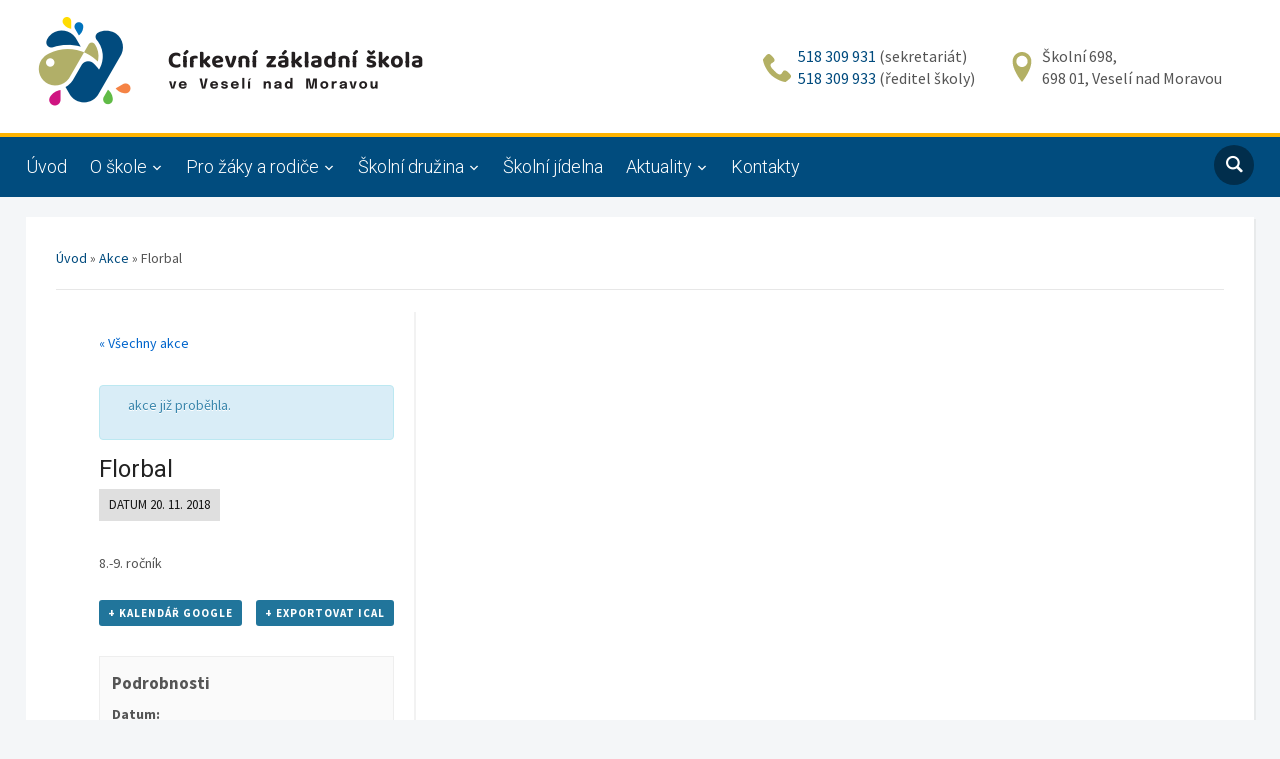

--- FILE ---
content_type: text/html; charset=UTF-8
request_url: https://www.czsveseli.cz/akce/florbal-4/
body_size: 14169
content:
<!DOCTYPE html>
<html lang="cs">
<head>
    <meta charset="UTF-8">
    <meta name="viewport" content="width=device-width, initial-scale=1.0">
    <link rel="profile" href="http://gmpg.org/xfn/11">
    <link rel="pingback" href="https://www.czsveseli.cz/xmlrpc.php">

    <meta name='robots' content='index, follow, max-image-preview:large, max-snippet:-1, max-video-preview:-1' />
	<style>img:is([sizes="auto" i], [sizes^="auto," i]) { contain-intrinsic-size: 3000px 1500px }</style>
	
	<!-- This site is optimized with the Yoast SEO plugin v25.9 - https://yoast.com/wordpress/plugins/seo/ -->
	<title>Florbal - Církevní základní škola ve Veselí nad Moravou</title>
	<link rel="canonical" href="https://www.czsveseli.cz/akce/florbal-4/" />
	<meta property="og:locale" content="cs_CZ" />
	<meta property="og:type" content="article" />
	<meta property="og:title" content="Florbal - Církevní základní škola ve Veselí nad Moravou" />
	<meta property="og:description" content="8.-9.&nbsp;ročník" />
	<meta property="og:url" content="https://www.czsveseli.cz/akce/florbal-4/" />
	<meta property="og:site_name" content="Církevní základní škola ve Veselí nad Moravou" />
	<meta property="article:modified_time" content="2018-11-15T10:56:53+00:00" />
	<meta name="twitter:card" content="summary_large_image" />
	<script type="application/ld+json" class="yoast-schema-graph">{"@context":"https://schema.org","@graph":[{"@type":"WebPage","@id":"https://www.czsveseli.cz/akce/florbal-4/","url":"https://www.czsveseli.cz/akce/florbal-4/","name":"Florbal - Církevní základní škola ve Veselí nad Moravou","isPartOf":{"@id":"https://www.czsveseli.cz/#website"},"datePublished":"2018-11-15T10:56:35+00:00","dateModified":"2018-11-15T10:56:53+00:00","breadcrumb":{"@id":"https://www.czsveseli.cz/akce/florbal-4/#breadcrumb"},"inLanguage":"cs","potentialAction":[{"@type":"ReadAction","target":["https://www.czsveseli.cz/akce/florbal-4/"]}]},{"@type":"BreadcrumbList","@id":"https://www.czsveseli.cz/akce/florbal-4/#breadcrumb","itemListElement":[{"@type":"ListItem","position":1,"name":"Úvod","item":"https://www.czsveseli.cz/"},{"@type":"ListItem","position":2,"name":"Akce","item":"https://www.czsveseli.cz/akce/"},{"@type":"ListItem","position":3,"name":"Florbal"}]},{"@type":"WebSite","@id":"https://www.czsveseli.cz/#website","url":"https://www.czsveseli.cz/","name":"Církevní základní škola ve Veselí nad Moravou","description":"","publisher":{"@id":"https://www.czsveseli.cz/#organization"},"potentialAction":[{"@type":"SearchAction","target":{"@type":"EntryPoint","urlTemplate":"https://www.czsveseli.cz/?s={search_term_string}"},"query-input":{"@type":"PropertyValueSpecification","valueRequired":true,"valueName":"search_term_string"}}],"inLanguage":"cs"},{"@type":"Organization","@id":"https://www.czsveseli.cz/#organization","name":"Církevní základní škola ve Veselí nad Moravou","url":"https://www.czsveseli.cz/","logo":{"@type":"ImageObject","inLanguage":"cs","@id":"https://www.czsveseli.cz/#/schema/logo/image/","url":"https://www.czsveseli.cz/wp-content/uploads/2024/09/logo.png","contentUrl":"https://www.czsveseli.cz/wp-content/uploads/2024/09/logo.png","width":409,"height":91,"caption":"Církevní základní škola ve Veselí nad Moravou"},"image":{"@id":"https://www.czsveseli.cz/#/schema/logo/image/"}}]}</script>
	<!-- / Yoast SEO plugin. -->


<link rel='dns-prefetch' href='//fonts.googleapis.com' />
<link rel="alternate" type="application/rss+xml" title="Církevní základní škola ve Veselí nad Moravou &raquo; RSS zdroj" href="https://www.czsveseli.cz/feed/" />
<link rel="alternate" type="application/rss+xml" title="Církevní základní škola ve Veselí nad Moravou &raquo; RSS komentářů" href="https://www.czsveseli.cz/comments/feed/" />
<link rel="alternate" type="text/calendar" title="Církevní základní škola ve Veselí nad Moravou &raquo; iCal zdroj" href="https://www.czsveseli.cz/akce/?ical=1" />
<script type="text/javascript">
/* <![CDATA[ */
window._wpemojiSettings = {"baseUrl":"https:\/\/s.w.org\/images\/core\/emoji\/16.0.1\/72x72\/","ext":".png","svgUrl":"https:\/\/s.w.org\/images\/core\/emoji\/16.0.1\/svg\/","svgExt":".svg","source":{"concatemoji":"https:\/\/www.czsveseli.cz\/wp-includes\/js\/wp-emoji-release.min.js?ver=6.8.3"}};
/*! This file is auto-generated */
!function(s,n){var o,i,e;function c(e){try{var t={supportTests:e,timestamp:(new Date).valueOf()};sessionStorage.setItem(o,JSON.stringify(t))}catch(e){}}function p(e,t,n){e.clearRect(0,0,e.canvas.width,e.canvas.height),e.fillText(t,0,0);var t=new Uint32Array(e.getImageData(0,0,e.canvas.width,e.canvas.height).data),a=(e.clearRect(0,0,e.canvas.width,e.canvas.height),e.fillText(n,0,0),new Uint32Array(e.getImageData(0,0,e.canvas.width,e.canvas.height).data));return t.every(function(e,t){return e===a[t]})}function u(e,t){e.clearRect(0,0,e.canvas.width,e.canvas.height),e.fillText(t,0,0);for(var n=e.getImageData(16,16,1,1),a=0;a<n.data.length;a++)if(0!==n.data[a])return!1;return!0}function f(e,t,n,a){switch(t){case"flag":return n(e,"\ud83c\udff3\ufe0f\u200d\u26a7\ufe0f","\ud83c\udff3\ufe0f\u200b\u26a7\ufe0f")?!1:!n(e,"\ud83c\udde8\ud83c\uddf6","\ud83c\udde8\u200b\ud83c\uddf6")&&!n(e,"\ud83c\udff4\udb40\udc67\udb40\udc62\udb40\udc65\udb40\udc6e\udb40\udc67\udb40\udc7f","\ud83c\udff4\u200b\udb40\udc67\u200b\udb40\udc62\u200b\udb40\udc65\u200b\udb40\udc6e\u200b\udb40\udc67\u200b\udb40\udc7f");case"emoji":return!a(e,"\ud83e\udedf")}return!1}function g(e,t,n,a){var r="undefined"!=typeof WorkerGlobalScope&&self instanceof WorkerGlobalScope?new OffscreenCanvas(300,150):s.createElement("canvas"),o=r.getContext("2d",{willReadFrequently:!0}),i=(o.textBaseline="top",o.font="600 32px Arial",{});return e.forEach(function(e){i[e]=t(o,e,n,a)}),i}function t(e){var t=s.createElement("script");t.src=e,t.defer=!0,s.head.appendChild(t)}"undefined"!=typeof Promise&&(o="wpEmojiSettingsSupports",i=["flag","emoji"],n.supports={everything:!0,everythingExceptFlag:!0},e=new Promise(function(e){s.addEventListener("DOMContentLoaded",e,{once:!0})}),new Promise(function(t){var n=function(){try{var e=JSON.parse(sessionStorage.getItem(o));if("object"==typeof e&&"number"==typeof e.timestamp&&(new Date).valueOf()<e.timestamp+604800&&"object"==typeof e.supportTests)return e.supportTests}catch(e){}return null}();if(!n){if("undefined"!=typeof Worker&&"undefined"!=typeof OffscreenCanvas&&"undefined"!=typeof URL&&URL.createObjectURL&&"undefined"!=typeof Blob)try{var e="postMessage("+g.toString()+"("+[JSON.stringify(i),f.toString(),p.toString(),u.toString()].join(",")+"));",a=new Blob([e],{type:"text/javascript"}),r=new Worker(URL.createObjectURL(a),{name:"wpTestEmojiSupports"});return void(r.onmessage=function(e){c(n=e.data),r.terminate(),t(n)})}catch(e){}c(n=g(i,f,p,u))}t(n)}).then(function(e){for(var t in e)n.supports[t]=e[t],n.supports.everything=n.supports.everything&&n.supports[t],"flag"!==t&&(n.supports.everythingExceptFlag=n.supports.everythingExceptFlag&&n.supports[t]);n.supports.everythingExceptFlag=n.supports.everythingExceptFlag&&!n.supports.flag,n.DOMReady=!1,n.readyCallback=function(){n.DOMReady=!0}}).then(function(){return e}).then(function(){var e;n.supports.everything||(n.readyCallback(),(e=n.source||{}).concatemoji?t(e.concatemoji):e.wpemoji&&e.twemoji&&(t(e.twemoji),t(e.wpemoji)))}))}((window,document),window._wpemojiSettings);
/* ]]> */
</script>
<link rel="stylesheet" href="https://www.czsveseli.cz/wp-content/cache/minify/92a15.css" media="all" />













<style id='wp-emoji-styles-inline-css' type='text/css'>

	img.wp-smiley, img.emoji {
		display: inline !important;
		border: none !important;
		box-shadow: none !important;
		height: 1em !important;
		width: 1em !important;
		margin: 0 0.07em !important;
		vertical-align: -0.1em !important;
		background: none !important;
		padding: 0 !important;
	}
</style>
<link rel="stylesheet" href="https://www.czsveseli.cz/wp-content/cache/minify/a5ff7.css" media="all" />

<style id='classic-theme-styles-inline-css' type='text/css'>
/*! This file is auto-generated */
.wp-block-button__link{color:#fff;background-color:#32373c;border-radius:9999px;box-shadow:none;text-decoration:none;padding:calc(.667em + 2px) calc(1.333em + 2px);font-size:1.125em}.wp-block-file__button{background:#32373c;color:#fff;text-decoration:none}
</style>
<style id='global-styles-inline-css' type='text/css'>
:root{--wp--preset--aspect-ratio--square: 1;--wp--preset--aspect-ratio--4-3: 4/3;--wp--preset--aspect-ratio--3-4: 3/4;--wp--preset--aspect-ratio--3-2: 3/2;--wp--preset--aspect-ratio--2-3: 2/3;--wp--preset--aspect-ratio--16-9: 16/9;--wp--preset--aspect-ratio--9-16: 9/16;--wp--preset--color--black: #000000;--wp--preset--color--cyan-bluish-gray: #abb8c3;--wp--preset--color--white: #ffffff;--wp--preset--color--pale-pink: #f78da7;--wp--preset--color--vivid-red: #cf2e2e;--wp--preset--color--luminous-vivid-orange: #ff6900;--wp--preset--color--luminous-vivid-amber: #fcb900;--wp--preset--color--light-green-cyan: #7bdcb5;--wp--preset--color--vivid-green-cyan: #00d084;--wp--preset--color--pale-cyan-blue: #8ed1fc;--wp--preset--color--vivid-cyan-blue: #0693e3;--wp--preset--color--vivid-purple: #9b51e0;--wp--preset--gradient--vivid-cyan-blue-to-vivid-purple: linear-gradient(135deg,rgba(6,147,227,1) 0%,rgb(155,81,224) 100%);--wp--preset--gradient--light-green-cyan-to-vivid-green-cyan: linear-gradient(135deg,rgb(122,220,180) 0%,rgb(0,208,130) 100%);--wp--preset--gradient--luminous-vivid-amber-to-luminous-vivid-orange: linear-gradient(135deg,rgba(252,185,0,1) 0%,rgba(255,105,0,1) 100%);--wp--preset--gradient--luminous-vivid-orange-to-vivid-red: linear-gradient(135deg,rgba(255,105,0,1) 0%,rgb(207,46,46) 100%);--wp--preset--gradient--very-light-gray-to-cyan-bluish-gray: linear-gradient(135deg,rgb(238,238,238) 0%,rgb(169,184,195) 100%);--wp--preset--gradient--cool-to-warm-spectrum: linear-gradient(135deg,rgb(74,234,220) 0%,rgb(151,120,209) 20%,rgb(207,42,186) 40%,rgb(238,44,130) 60%,rgb(251,105,98) 80%,rgb(254,248,76) 100%);--wp--preset--gradient--blush-light-purple: linear-gradient(135deg,rgb(255,206,236) 0%,rgb(152,150,240) 100%);--wp--preset--gradient--blush-bordeaux: linear-gradient(135deg,rgb(254,205,165) 0%,rgb(254,45,45) 50%,rgb(107,0,62) 100%);--wp--preset--gradient--luminous-dusk: linear-gradient(135deg,rgb(255,203,112) 0%,rgb(199,81,192) 50%,rgb(65,88,208) 100%);--wp--preset--gradient--pale-ocean: linear-gradient(135deg,rgb(255,245,203) 0%,rgb(182,227,212) 50%,rgb(51,167,181) 100%);--wp--preset--gradient--electric-grass: linear-gradient(135deg,rgb(202,248,128) 0%,rgb(113,206,126) 100%);--wp--preset--gradient--midnight: linear-gradient(135deg,rgb(2,3,129) 0%,rgb(40,116,252) 100%);--wp--preset--font-size--small: 13px;--wp--preset--font-size--medium: 20px;--wp--preset--font-size--large: 36px;--wp--preset--font-size--x-large: 42px;--wp--preset--spacing--20: 0.44rem;--wp--preset--spacing--30: 0.67rem;--wp--preset--spacing--40: 1rem;--wp--preset--spacing--50: 1.5rem;--wp--preset--spacing--60: 2.25rem;--wp--preset--spacing--70: 3.38rem;--wp--preset--spacing--80: 5.06rem;--wp--preset--shadow--natural: 6px 6px 9px rgba(0, 0, 0, 0.2);--wp--preset--shadow--deep: 12px 12px 50px rgba(0, 0, 0, 0.4);--wp--preset--shadow--sharp: 6px 6px 0px rgba(0, 0, 0, 0.2);--wp--preset--shadow--outlined: 6px 6px 0px -3px rgba(255, 255, 255, 1), 6px 6px rgba(0, 0, 0, 1);--wp--preset--shadow--crisp: 6px 6px 0px rgba(0, 0, 0, 1);}:where(.is-layout-flex){gap: 0.5em;}:where(.is-layout-grid){gap: 0.5em;}body .is-layout-flex{display: flex;}.is-layout-flex{flex-wrap: wrap;align-items: center;}.is-layout-flex > :is(*, div){margin: 0;}body .is-layout-grid{display: grid;}.is-layout-grid > :is(*, div){margin: 0;}:where(.wp-block-columns.is-layout-flex){gap: 2em;}:where(.wp-block-columns.is-layout-grid){gap: 2em;}:where(.wp-block-post-template.is-layout-flex){gap: 1.25em;}:where(.wp-block-post-template.is-layout-grid){gap: 1.25em;}.has-black-color{color: var(--wp--preset--color--black) !important;}.has-cyan-bluish-gray-color{color: var(--wp--preset--color--cyan-bluish-gray) !important;}.has-white-color{color: var(--wp--preset--color--white) !important;}.has-pale-pink-color{color: var(--wp--preset--color--pale-pink) !important;}.has-vivid-red-color{color: var(--wp--preset--color--vivid-red) !important;}.has-luminous-vivid-orange-color{color: var(--wp--preset--color--luminous-vivid-orange) !important;}.has-luminous-vivid-amber-color{color: var(--wp--preset--color--luminous-vivid-amber) !important;}.has-light-green-cyan-color{color: var(--wp--preset--color--light-green-cyan) !important;}.has-vivid-green-cyan-color{color: var(--wp--preset--color--vivid-green-cyan) !important;}.has-pale-cyan-blue-color{color: var(--wp--preset--color--pale-cyan-blue) !important;}.has-vivid-cyan-blue-color{color: var(--wp--preset--color--vivid-cyan-blue) !important;}.has-vivid-purple-color{color: var(--wp--preset--color--vivid-purple) !important;}.has-black-background-color{background-color: var(--wp--preset--color--black) !important;}.has-cyan-bluish-gray-background-color{background-color: var(--wp--preset--color--cyan-bluish-gray) !important;}.has-white-background-color{background-color: var(--wp--preset--color--white) !important;}.has-pale-pink-background-color{background-color: var(--wp--preset--color--pale-pink) !important;}.has-vivid-red-background-color{background-color: var(--wp--preset--color--vivid-red) !important;}.has-luminous-vivid-orange-background-color{background-color: var(--wp--preset--color--luminous-vivid-orange) !important;}.has-luminous-vivid-amber-background-color{background-color: var(--wp--preset--color--luminous-vivid-amber) !important;}.has-light-green-cyan-background-color{background-color: var(--wp--preset--color--light-green-cyan) !important;}.has-vivid-green-cyan-background-color{background-color: var(--wp--preset--color--vivid-green-cyan) !important;}.has-pale-cyan-blue-background-color{background-color: var(--wp--preset--color--pale-cyan-blue) !important;}.has-vivid-cyan-blue-background-color{background-color: var(--wp--preset--color--vivid-cyan-blue) !important;}.has-vivid-purple-background-color{background-color: var(--wp--preset--color--vivid-purple) !important;}.has-black-border-color{border-color: var(--wp--preset--color--black) !important;}.has-cyan-bluish-gray-border-color{border-color: var(--wp--preset--color--cyan-bluish-gray) !important;}.has-white-border-color{border-color: var(--wp--preset--color--white) !important;}.has-pale-pink-border-color{border-color: var(--wp--preset--color--pale-pink) !important;}.has-vivid-red-border-color{border-color: var(--wp--preset--color--vivid-red) !important;}.has-luminous-vivid-orange-border-color{border-color: var(--wp--preset--color--luminous-vivid-orange) !important;}.has-luminous-vivid-amber-border-color{border-color: var(--wp--preset--color--luminous-vivid-amber) !important;}.has-light-green-cyan-border-color{border-color: var(--wp--preset--color--light-green-cyan) !important;}.has-vivid-green-cyan-border-color{border-color: var(--wp--preset--color--vivid-green-cyan) !important;}.has-pale-cyan-blue-border-color{border-color: var(--wp--preset--color--pale-cyan-blue) !important;}.has-vivid-cyan-blue-border-color{border-color: var(--wp--preset--color--vivid-cyan-blue) !important;}.has-vivid-purple-border-color{border-color: var(--wp--preset--color--vivid-purple) !important;}.has-vivid-cyan-blue-to-vivid-purple-gradient-background{background: var(--wp--preset--gradient--vivid-cyan-blue-to-vivid-purple) !important;}.has-light-green-cyan-to-vivid-green-cyan-gradient-background{background: var(--wp--preset--gradient--light-green-cyan-to-vivid-green-cyan) !important;}.has-luminous-vivid-amber-to-luminous-vivid-orange-gradient-background{background: var(--wp--preset--gradient--luminous-vivid-amber-to-luminous-vivid-orange) !important;}.has-luminous-vivid-orange-to-vivid-red-gradient-background{background: var(--wp--preset--gradient--luminous-vivid-orange-to-vivid-red) !important;}.has-very-light-gray-to-cyan-bluish-gray-gradient-background{background: var(--wp--preset--gradient--very-light-gray-to-cyan-bluish-gray) !important;}.has-cool-to-warm-spectrum-gradient-background{background: var(--wp--preset--gradient--cool-to-warm-spectrum) !important;}.has-blush-light-purple-gradient-background{background: var(--wp--preset--gradient--blush-light-purple) !important;}.has-blush-bordeaux-gradient-background{background: var(--wp--preset--gradient--blush-bordeaux) !important;}.has-luminous-dusk-gradient-background{background: var(--wp--preset--gradient--luminous-dusk) !important;}.has-pale-ocean-gradient-background{background: var(--wp--preset--gradient--pale-ocean) !important;}.has-electric-grass-gradient-background{background: var(--wp--preset--gradient--electric-grass) !important;}.has-midnight-gradient-background{background: var(--wp--preset--gradient--midnight) !important;}.has-small-font-size{font-size: var(--wp--preset--font-size--small) !important;}.has-medium-font-size{font-size: var(--wp--preset--font-size--medium) !important;}.has-large-font-size{font-size: var(--wp--preset--font-size--large) !important;}.has-x-large-font-size{font-size: var(--wp--preset--font-size--x-large) !important;}
:where(.wp-block-post-template.is-layout-flex){gap: 1.25em;}:where(.wp-block-post-template.is-layout-grid){gap: 1.25em;}
:where(.wp-block-columns.is-layout-flex){gap: 2em;}:where(.wp-block-columns.is-layout-grid){gap: 2em;}
:root :where(.wp-block-pullquote){font-size: 1.5em;line-height: 1.6;}
</style>
<link rel="stylesheet" href="https://www.czsveseli.cz/wp-content/cache/minify/24e3f.css" media="all" />





<style id='printomatic-css-inline-css' type='text/css'>
@media print {
body {
    font-family: 'Source Sans Pro', Arial, Tahoma, sans-serif;
}
.heading-plan-prace {
    text-align: center;
}
/* flexbox table */
.divTable, .ecs-events.default {
    display: flex;
    border: 0;
    flex-direction: column;
}
.divTableCell, .divTableHead {
    border: solid 1px;
    padding: 1em .2em;
    flex: 1;
    margin-top: -1px;
    margin-left: -1px;
    font-weight: normal !important;
font-size: 13px;
}
.divTableHead {
    text-align: center;
    font-weight: bold !important;
}
.divTableCell {
    padding: .2em;
}
.divTableCell  p {
    margin: 0;
}
.divTableCell  .ecs-date {
    margin: 6px 0;
    text-align: center;
    font-size: 22px;
}
.divTableCell .duration.time {
    font-weight: normal !important;
}
.divTableCell .entry-title {
    margin: 0;
    font-size: 13px;
    font-weight: bold;
}
.divTableCell .entry-title a {
    color: #000;
}
.divTableCell-1, .divTableHead-1 {
    flex: 2 2 0;
}
.divTableCell-2, .divTableHead-2 {
    flex: 4 4 0; 
}
.divTableCell-3, .divTableHead-3 {
    flex: 2 2 0;
}
.divTableCell-4, .divTableHead-4 {
    flex: 2 2 0;
}
._divTableCaption {
    display: table-caption; 
    caption-side: top;
    text-align: center;
}

._divTableRow:first-of-type {
    flex-flow: wrap;
}
.divTableRow {
    flex: 1;
    display: flex;
    padding: 0 !important;
}
.divTableHeading {
    background-color: #EEE;
    flex: 1;
    display: flex;

}
.termin-upresnit_ecs_category .duration {
    display: none !important;
}
}

</style>
<link rel="stylesheet" href="https://www.czsveseli.cz/wp-content/cache/minify/3ce7d.css" media="all" />




<link rel='stylesheet' id='academica-google-fonts-css' href='https://fonts.googleapis.com/css?family=Roboto%3Aregular%2C300%2C500%2C700%7CLibre+Baskerville%3Aregular%2C700%7CRoboto+Condensed&#038;display=swap&#038;ver=6.8.3' type='text/css' media='all' />
<link rel="stylesheet" href="https://www.czsveseli.cz/wp-content/cache/minify/51538.css" media="all" />



<link rel='stylesheet' id='mimetypes-link-icons-css' href='https://www.czsveseli.cz/wp-content/plugins/mimetypes-link-icons/css/style.php?cssvars=bXRsaV9oZWlnaHQ9MTYmbXRsaV9pbWFnZV90eXBlPXBuZyZtdGxpX2xlZnRvcnJpZ2h0PWxlZnQmYWN0aXZlX3R5cGVzPWRvY3xwZGZ8cHB0fHBwdHg&#038;ver=3.0' type='text/css' media='all' />
<link rel="stylesheet" href="https://www.czsveseli.cz/wp-content/cache/minify/64587.css" media="all" />

<script  src="https://www.czsveseli.cz/wp-content/cache/minify/2b3e0.js"></script>




<script type="text/javascript" id="tribe-events-dynamic-js-extra">
/* <![CDATA[ */
var tribe_dynamic_help_text = {"date_with_year":"j. n. Y","date_no_year":"j.n. D","datepicker_format":"d.m.Y","datepicker_format_index":"11","days":["Ned\u011ble","Pond\u011bl\u00ed","\u00dater\u00fd","St\u0159eda","\u010ctvrtek","P\u00e1tek","Sobota"],"daysShort":["Ne","Po","\u00dat","St","\u010ct","P\u00e1","So"],"months":["Leden","\u00danor","B\u0159ezen","Duben","Kv\u011bten","\u010cerven","\u010cervenec","Srpen","Z\u00e1\u0159\u00ed","\u0158\u00edjen","Listopad","Prosinec"],"monthsShort":["Jan","Feb","Mar","Apr","Kv\u011bten","Jun","Jul","Aug","Sep","Oct","Nov","Dec"],"msgs":"[\"This event is from %%starttime%% to %%endtime%% on %%startdatewithyear%%.\",\"This event is at %%starttime%% on %%startdatewithyear%%.\",\"This event is all day on %%startdatewithyear%%.\",\"This event starts at %%starttime%% on %%startdatenoyear%% and ends at %%endtime%% on %%enddatewithyear%%\",\"This event starts at %%starttime%% on %%startdatenoyear%% and ends on %%enddatewithyear%%\",\"This event is all day starting on %%startdatenoyear%% and ending on %%enddatewithyear%%.\"]"};
/* ]]> */
</script>
<script  src="https://www.czsveseli.cz/wp-content/cache/minify/4f5a0.js"></script>




<script type="text/javascript" id="tribe-events-calendar-script-js-extra">
/* <![CDATA[ */
var tribe_js_config = {"permalink_settings":"\/%postname%\/","events_post_type":"tribe_events","events_base":"https:\/\/www.czsveseli.cz\/akce\/","update_urls":{"shortcode":{"list":true,"month":true,"day":true}},"debug":""};
var tribe_js_config = {"permalink_settings":"\/%postname%\/","events_post_type":"tribe_events","events_base":"https:\/\/www.czsveseli.cz\/akce\/","update_urls":{"shortcode":{"list":true,"month":true,"day":true}},"debug":""};
/* ]]> */
</script>
<script  src="https://www.czsveseli.cz/wp-content/cache/minify/04383.js"></script>


<script type="text/javascript" id="tribe-events-pro-js-extra">
/* <![CDATA[ */
var TribeEventsPro = {"geocenter":{"max_lat":0,"max_lng":0,"min_lat":0,"min_lng":0},"map_tooltip_event":"Akce: ","map_tooltip_address":"Address: "};
var TribeEventsPro = {"geocenter":{"max_lat":0,"max_lng":0,"min_lat":0,"min_lng":0},"map_tooltip_event":"Akce: ","map_tooltip_address":"Address: "};
/* ]]> */
</script>
<script  src="https://www.czsveseli.cz/wp-content/cache/minify/65f79.js"></script>

<link rel="https://api.w.org/" href="https://www.czsveseli.cz/wp-json/" /><link rel="EditURI" type="application/rsd+xml" title="RSD" href="https://www.czsveseli.cz/xmlrpc.php?rsd" />
<meta name="generator" content="WordPress 6.8.3" />
<link rel='shortlink' href='https://www.czsveseli.cz/?p=3739' />
<link rel="alternate" title="oEmbed (JSON)" type="application/json+oembed" href="https://www.czsveseli.cz/wp-json/oembed/1.0/embed?url=https%3A%2F%2Fwww.czsveseli.cz%2Fakce%2Fflorbal-4%2F" />
<link rel="alternate" title="oEmbed (XML)" type="text/xml+oembed" href="https://www.czsveseli.cz/wp-json/oembed/1.0/embed?url=https%3A%2F%2Fwww.czsveseli.cz%2Fakce%2Fflorbal-4%2F&#038;format=xml" />
<style>
		#category-posts-3-internal ul {padding: 0;}
#category-posts-3-internal .cat-post-item img {max-width: initial; max-height: initial; margin: initial;}
#category-posts-3-internal .cat-post-author {margin-bottom: 0;}
#category-posts-3-internal .cat-post-thumbnail {margin: 5px 10px 5px 0;}
#category-posts-3-internal .cat-post-item:before {content: ""; clear: both;}
#category-posts-3-internal .cat-post-excerpt-more {display: inline-block;}
#category-posts-3-internal .cat-post-item {list-style: none; margin: 3px 0 10px; padding: 3px 0;}
#category-posts-3-internal .cat-post-current .cat-post-title {font-weight: bold; text-transform: uppercase;}
#category-posts-3-internal [class*=cat-post-tax] {font-size: 0.85em;}
#category-posts-3-internal [class*=cat-post-tax] * {display:inline-block;}
#category-posts-3-internal .cat-post-item:after {content: ""; display: table;	clear: both;}
#category-posts-3-internal .cat-post-item .cat-post-title {overflow: hidden;text-overflow: ellipsis;white-space: initial;display: -webkit-box;-webkit-line-clamp: 2;-webkit-box-orient: vertical;padding-bottom: 0 !important;}
#category-posts-3-internal .cat-post-item:after {content: ""; display: table;	clear: both;}
#category-posts-3-internal .cat-post-thumbnail {display:block; float:left; margin:5px 10px 5px 0;}
#category-posts-3-internal .cat-post-crop {overflow:hidden;display:block;}
#category-posts-3-internal p {margin:5px 0 0 0}
#category-posts-3-internal li > div {margin:5px 0 0 0; clear:both;}
#category-posts-3-internal .dashicons {vertical-align:middle;}
#category-posts-3-internal .cat-post-thumbnail .cat-post-crop img {height: 130px;}
#category-posts-3-internal .cat-post-thumbnail .cat-post-crop img {width: 180px;}
#category-posts-3-internal .cat-post-thumbnail .cat-post-crop img {object-fit: cover; max-width: 100%; display: block;}
#category-posts-3-internal .cat-post-thumbnail .cat-post-crop-not-supported img {width: 100%;}
#category-posts-3-internal .cat-post-thumbnail {max-width:100%;}
#category-posts-3-internal .cat-post-item img {margin: initial;}
</style>
		<meta name="tec-api-version" content="v1"><meta name="tec-api-origin" content="https://www.czsveseli.cz"><link rel="https://theeventscalendar.com/" href="https://www.czsveseli.cz/wp-json/tribe/events/v1/events/3739" /><!-- WPZOOM Theme / Framework -->
<meta name="generator" content="Církevní základní škola ve Veselí nad Moravou 1.0.1533122799" />
<meta name="generator" content="WPZOOM Framework 2.0.6" />

<!-- Begin Theme Custom CSS -->
<style type="text/css" id="academica_pro_3-custom-css">
.navbar-brand-wpz .tagline{display:none;}#top-menu{display:none;}a{color:#014b7e;}button, input[type=button], input[type=reset], input[type=submit]{background:#014b7e;}.main-navbar{background:#014c7e;border-top-color:#ffb400;}.navbar-wpz ul{background:#0577bc;}.navbar-wpz ul li{border-color:#0577bc;}.navbar-wpz > li > ul:after{border-bottom-color:#0577bc;}.navbar-wpz > li > ul:before{border-bottom-color:#0577bc;}.slides .slide_button a{background:#014c7e;}.slides .slide_button a:hover{color:#ffb400;}.entry-meta a{color:#0065cc;}.posts-archive .post-meta a{border-color:#0065cc;}.single #main .post-meta a{color:#0065cc;}.post-content a{color:#0065cc;}.site-footer{background-color:#014c7e;}body{font-family:"Source Sans Pro";font-size:16px;}.main-navbar a{font-family:'Roboto', sans-serif;font-size:18px;font-weight:300;}.slides li h3, .page-template-home-full .slides li h3, .page-template-home-3cols  .slides li h3{font-family:'Roboto', sans-serif;font-size:48px;font-weight:500;}.widget h3.title{font-family:'Roboto Condensed', sans-serif;font-size:24px;font-weight:normal;}.posts-archive h2, .posts-archive h2.entry-title{font-family:"Source Sans Pro";font-size:28px;font-weight:normal;}.single h1.post-title{font-family:'Roboto', sans-serif;font-weight:normal;}.page h1.post-title{font-family:'Roboto', sans-serif;font-weight:500;}
@media screen and (max-width: 768px){#navbar-top{display:none;}}
</style>
<!-- End Theme Custom CSS -->
<script type="application/ld+json">
[{"@context":"http://schema.org","@type":"Event","name":"Florbal","description":"&lt;p&gt;8.-9. ro\u010dn\u00edk&lt;/p&gt;\\n","url":"https://www.czsveseli.cz/akce/florbal-4/","startDate":"2018-11-20T00:00:00+02:00","endDate":"2018-11-20T23:59:59+02:00","performer":"Organization"}]
</script><link rel="icon" href="https://www.czsveseli.cz/wp-content/uploads/2024/09/favicon-55x55.png" sizes="32x32" />
<link rel="icon" href="https://www.czsveseli.cz/wp-content/uploads/2024/09/favicon.png" sizes="192x192" />
<link rel="apple-touch-icon" href="https://www.czsveseli.cz/wp-content/uploads/2024/09/favicon.png" />
<meta name="msapplication-TileImage" content="https://www.czsveseli.cz/wp-content/uploads/2024/09/favicon.png" />
    <link href="https://fonts.googleapis.com/css?family=Roboto+Condensed:300,400,700|Roboto:300,400,500,700|Source+Sans+Pro:400,600,700&amp;subset=latin-ext" rel="stylesheet">
</head>
<body class="wp-singular tribe_events-template-default single single-tribe_events postid-3739 wp-custom-logo wp-theme-academica_pro_3 wp-child-theme-czsveseli tribe-no-js tribe-bar-is-disabled tribe-events-uses-geolocation no-internal-ip $user_ip events-single tribe-events-style-full tribe-events-style-theme tribe-theme-parent-academica_pro_3 tribe-theme-child-czsveseli page-template-template-fullwidth-php singular">

<div id="container">

    <header id="header">

        <nav id="top-menu">

            <div class="wrapper">

                <div id="navbar-top" class="top-navbar">

                    
                </div>

                <div class="header_social">
                                    </div>

                                    <div id="header-helpful">

                                                    <span class="action">Edit this in WPZOOM Theme Options <span class="value">800-123-456</span></span>
                                            </div><!-- end #header-helpful -->
                
                <div class="clear"></div>

             </div>
        </nav><!-- end #top-menu -->
        <div class="cleaner"></div>


        <div class="wrapper">

            <div class="brand_wrapper">

                <div class="navbar-brand-wpz">

                    <a href="https://www.czsveseli.cz/" class="custom-logo-link" rel="home" itemprop="url"><img width="409" height="91" src="https://www.czsveseli.cz/wp-content/uploads/2024/09/logo.png" class="custom-logo no-lazyload no-lazy a3-notlazy" alt="Církevní základní škola ve Veselí nad Moravou" itemprop="logo" decoding="async" srcset="https://www.czsveseli.cz/wp-content/uploads/2024/09/logo.png 409w, https://www.czsveseli.cz/wp-content/uploads/2024/09/logo-300x67.png 300w, https://www.czsveseli.cz/wp-content/uploads/2024/09/logo-247x55.png 247w" sizes="(max-width: 409px) 100vw, 409px" /></a>
                    <p class="tagline"></p>

                </div><!-- .navbar-brand -->

                <div id="navbar-logo" class="logo-navbar">

                                            <div class="wpb_wrapper">

                            <svg style="position: absolute; width: 0; height: 0; overflow: hidden" version="1.1" xmlns="http://www.w3.org/2000/svg" xmlns:xlink="http://www.w3.org/1999/xlink">
                                <defs>
                                    <symbol id="icon-phone" viewBox="0 0 32 32">
                                        <title>phone</title>
                                        <path d="M22 20c-2 2-2 4-4 4s-4-2-6-4-4-4-4-6 2-2 4-4-4-8-6-8-6 6-6 6c0 4 4.109 12.109 8 16s12 8 16 8c0 0 6-4 6-6s-6-8-8-6z"></path>
                                    </symbol>
                                </defs>
                            </svg>

                            <svg class="icon icon-phone"><use xlink:href="#icon-phone"></use></svg><span class="mls"><a href="tel:518309931">518 309 931</a> (sekretariát)<br><a href="tel:518309933">518 309 933</a> (ředitel školy)</span>
                        </div>

                        <div class="wpb_wrapper">

                                <svg style="position: absolute; width: 0; height: 0; overflow: hidden" version="1.1" xmlns="http://www.w3.org/2000/svg" xmlns:xlink="http://www.w3.org/1999/xlink">
                                    <defs>
                                        <symbol id="icon-location" viewBox="0 0 32 32">
                                            <title>location</title>
                                            <path d="M16 0c-5.523 0-10 4.477-10 10 0 10 10 22 10 22s10-12 10-22c0-5.523-4.477-10-10-10zM16 16c-3.314 0-6-2.686-6-6s2.686-6 6-6 6 2.686 6 6-2.686 6-6 6z"></path>
                                        </symbol>
                                    </defs>
                                </svg>

                                <svg class="icon icon-location"><use xlink:href="#icon-location"></use></svg><span class="mls">Školní 698,<br>698 01, Veselí nad Moravou</span>

                        </div>
                    
                </div>

            </div>

            <div class="cleaner">&nbsp;</div>

        </div><!-- end .wrapper -->

    </header>

    <nav id="main-navbar" class="main-navbar">

        <div class="wrapper">

            <div class="navbar-header-main">
                <div id="menu-main-slide" class="menu-hlavni-menu-container"><ul id="menu-hlavni-menu" class="menu"><li id="menu-item-60" class="menu-item menu-item-type-post_type menu-item-object-page menu-item-home menu-item-60"><a href="https://www.czsveseli.cz/">Úvod</a></li>
<li id="menu-item-15" class="menu-item menu-item-type-post_type menu-item-object-page menu-item-has-children menu-item-15"><a href="https://www.czsveseli.cz/o-skole/">O škole</a>
<ul class="sub-menu">
	<li id="menu-item-25" class="menu-item menu-item-type-post_type menu-item-object-page menu-item-25"><a href="https://www.czsveseli.cz/o-skole/pedagogicky-sbor/">Pedagogický sbor</a></li>
	<li id="menu-item-181" class="menu-item menu-item-type-post_type menu-item-object-page menu-item-has-children menu-item-181"><a href="https://www.czsveseli.cz/o-skole/dokumentace-skoly/">Dokumentace školy</a>
	<ul class="sub-menu">
		<li id="menu-item-180" class="menu-item menu-item-type-post_type menu-item-object-page menu-item-180"><a href="https://www.czsveseli.cz/o-skole/dokumentace-skoly/organizace-skolniho-roku/">Organizace školního roku</a></li>
		<li id="menu-item-190" class="menu-item menu-item-type-post_type menu-item-object-page menu-item-190"><a href="https://www.czsveseli.cz/o-skole/dokumentace-skoly/vyrocni-zpravy/">Výroční zprávy</a></li>
		<li id="menu-item-189" class="menu-item menu-item-type-post_type menu-item-object-page menu-item-189"><a href="https://www.czsveseli.cz/o-skole/dokumentace-skoly/svp/">ŠVP</a></li>
		<li id="menu-item-188" class="menu-item menu-item-type-post_type menu-item-object-page menu-item-188"><a href="https://www.czsveseli.cz/o-skole/dokumentace-skoly/soubor-radu-smernic-a-narizeni/">Soubor řádů, směrnic a&nbsp;nařízení</a></li>
	</ul>
</li>
	<li id="menu-item-1719" class="menu-item menu-item-type-post_type menu-item-object-page menu-item-has-children menu-item-1719"><a href="https://www.czsveseli.cz/o-skole/skolni-poradenske-centrum/">Školní poradenské centrum</a>
	<ul class="sub-menu">
		<li id="menu-item-143" class="menu-item menu-item-type-post_type menu-item-object-page menu-item-143"><a href="https://www.czsveseli.cz/o-skole/skolni-poradenske-centrum/poradenske-pracoviste/">Poradenské pracoviště</a></li>
		<li id="menu-item-121" class="menu-item menu-item-type-post_type menu-item-object-page menu-item-121"><a href="https://www.czsveseli.cz/o-skole/skolni-poradenske-centrum/vychovny-poradce/">Výchovný poradce</a></li>
		<li id="menu-item-1737" class="menu-item menu-item-type-post_type menu-item-object-page menu-item-1737"><a href="https://www.czsveseli.cz/o-skole/skolni-poradenske-centrum/profesni-poradce/">Profesní poradce</a></li>
		<li id="menu-item-120" class="menu-item menu-item-type-post_type menu-item-object-page menu-item-120"><a href="https://www.czsveseli.cz/o-skole/skolni-poradenske-centrum/skolni-metodik-prevence/">Školní metodik prevence</a></li>
	</ul>
</li>
	<li id="menu-item-152" class="menu-item menu-item-type-post_type menu-item-object-page menu-item-152"><a href="https://www.czsveseli.cz/o-skole/skolni-klub/">Školní klub</a></li>
	<li id="menu-item-156" class="menu-item menu-item-type-post_type menu-item-object-page menu-item-156"><a href="https://www.czsveseli.cz/o-skole/skolska-rada/">Školská rada</a></li>
	<li id="menu-item-327" class="menu-item menu-item-type-post_type menu-item-object-page menu-item-has-children menu-item-327"><a href="https://www.czsveseli.cz/o-skole/zakovsky-parlament/">Žákovský parlament</a>
	<ul class="sub-menu">
		<li id="menu-item-333" class="menu-item menu-item-type-post_type menu-item-object-page menu-item-333"><a href="https://www.czsveseli.cz/o-skole/zakovsky-parlament/zapisy-ze-schuzek-skolniho-parlamentu/">Zápisy ze schůzek školního parlamentu</a></li>
		<li id="menu-item-337" class="menu-item menu-item-type-taxonomy menu-item-object-category menu-item-337"><a href="https://www.czsveseli.cz/rubrika/zakovsky-parlament/">Akce žákovského parlamentu</a></li>
	</ul>
</li>
	<li id="menu-item-167" class="menu-item menu-item-type-post_type menu-item-object-page menu-item-167"><a href="https://www.czsveseli.cz/o-skole/spolek-rodicu-a-pratel-czs/">Spolek rodičů a&nbsp;přátel CZŠ</a></li>
	<li id="menu-item-197" class="menu-item menu-item-type-post_type menu-item-object-page menu-item-197"><a href="https://www.czsveseli.cz/o-skole/krestanska-vychova/">Křesťanská výchova</a></li>
	<li id="menu-item-193" class="menu-item menu-item-type-post_type menu-item-object-page menu-item-193"><a href="https://www.czsveseli.cz/o-skole/konzultacni-centrum-pro-zakovske-parlamenty-a-skoly-pro-demokracii/">Konzultační centrum</a></li>
</ul>
</li>
<li id="menu-item-33" class="menu-item menu-item-type-post_type menu-item-object-page menu-item-has-children menu-item-33"><a href="https://www.czsveseli.cz/pro-zaky-a-rodice/">Pro žáky a&nbsp;rodiče</a>
<ul class="sub-menu">
	<li id="menu-item-36" class="menu-item menu-item-type-post_type menu-item-object-page menu-item-36"><a href="https://www.czsveseli.cz/pro-zaky-a-rodice/informace-pro-rodice/">Informace pro rodiče</a></li>
	<li id="menu-item-3281" class="menu-item menu-item-type-custom menu-item-object-custom menu-item-3281"><a href="https://czsveseli.bakalari.cz/">Bakaláři</a></li>
	<li id="menu-item-429" class="menu-item menu-item-type-post_type menu-item-object-page menu-item-has-children menu-item-429"><a href="https://www.czsveseli.cz/pro-zaky-a-rodice/informace-pro-zaky/">Informace pro žáky</a>
	<ul class="sub-menu">
		<li id="menu-item-435" class="menu-item menu-item-type-post_type menu-item-object-page menu-item-has-children menu-item-435"><a href="https://www.czsveseli.cz/pro-zaky-a-rodice/informace-pro-zaky/vyuka/">Výuka</a>
		<ul class="sub-menu">
			<li id="menu-item-38959" class="menu-item menu-item-type-post_type menu-item-object-page menu-item-38959"><a href="https://www.czsveseli.cz/pro-zaky-a-rodice/informace-pro-zaky/vyuka/volba-povolani/">Volba povolání</a></li>
			<li id="menu-item-9577" class="menu-item menu-item-type-post_type menu-item-object-page menu-item-9577"><a href="https://www.czsveseli.cz/pro-zaky-a-rodice/informace-pro-zaky/vyuka/projekt-48-hodin-devataka/">Projekt „48 hodin deváťáka“</a></li>
			<li id="menu-item-441" class="menu-item menu-item-type-post_type menu-item-object-page menu-item-441"><a href="https://www.czsveseli.cz/pro-zaky-a-rodice/informace-pro-zaky/vyuka/nemecky-jazyk/">Německý jazyk</a></li>
			<li id="menu-item-457" class="menu-item menu-item-type-post_type menu-item-object-page menu-item-457"><a href="https://www.czsveseli.cz/pro-zaky-a-rodice/informace-pro-zaky/vyuka/regionalni-vychova/">Regionální výchova</a></li>
			<li id="menu-item-475" class="menu-item menu-item-type-post_type menu-item-object-page menu-item-475"><a href="https://www.czsveseli.cz/pro-zaky-a-rodice/informace-pro-zaky/vyuka/anglicky-jazyk/">Anglický jazyk</a></li>
			<li id="menu-item-487" class="menu-item menu-item-type-post_type menu-item-object-page menu-item-487"><a href="https://www.czsveseli.cz/pro-zaky-a-rodice/informace-pro-zaky/vyuka/prirodopis/">Přírodopis</a></li>
			<li id="menu-item-529" class="menu-item menu-item-type-post_type menu-item-object-page menu-item-529"><a href="https://www.czsveseli.cz/pro-zaky-a-rodice/informace-pro-zaky/vyuka/zemepis/">Zeměpis</a></li>
			<li id="menu-item-639" class="menu-item menu-item-type-post_type menu-item-object-page menu-item-639"><a href="https://www.czsveseli.cz/pro-zaky-a-rodice/informace-pro-zaky/vyuka/dejepis/">Dějepis</a></li>
			<li id="menu-item-659" class="menu-item menu-item-type-post_type menu-item-object-page menu-item-659"><a href="https://www.czsveseli.cz/pro-zaky-a-rodice/informace-pro-zaky/vyuka/matematika/">Matematika</a></li>
			<li id="menu-item-1049" class="menu-item menu-item-type-post_type menu-item-object-page menu-item-1049"><a href="https://www.czsveseli.cz/pro-zaky-a-rodice/informace-pro-zaky/vyuka/cesky-jazyk/">Český jazyk</a></li>
			<li id="menu-item-1067" class="menu-item menu-item-type-post_type menu-item-object-page menu-item-1067"><a href="https://www.czsveseli.cz/pro-zaky-a-rodice/informace-pro-zaky/vyuka/informatika/">Informatika</a></li>
		</ul>
</li>
	</ul>
</li>
</ul>
</li>
<li id="menu-item-161" class="menu-item menu-item-type-post_type menu-item-object-page menu-item-has-children menu-item-161"><a href="https://www.czsveseli.cz/skolni-druzina/">Školní družina</a>
<ul class="sub-menu">
	<li id="menu-item-415" class="menu-item menu-item-type-post_type menu-item-object-page menu-item-415"><a href="https://www.czsveseli.cz/skolni-druzina/provozni-doba/">Provozní doba</a></li>
	<li id="menu-item-17689" class="menu-item menu-item-type-post_type menu-item-object-page menu-item-17689"><a href="https://www.czsveseli.cz/skolni-druzina/rozdeleni-trid-do-sd/">Rozdělení tříd do ŠD</a></li>
</ul>
</li>
<li id="menu-item-103" class="menu-item menu-item-type-post_type menu-item-object-page menu-item-103"><a href="https://www.czsveseli.cz/skolni-jidelna/">Školní jídelna</a></li>
<li id="menu-item-29" class="menu-item menu-item-type-taxonomy menu-item-object-category menu-item-has-children menu-item-29"><a href="https://www.czsveseli.cz/rubrika/aktuality/">Aktuality</a>
<ul class="sub-menu">
	<li id="menu-item-46067" class="menu-item menu-item-type-post_type menu-item-object-page menu-item-46067"><a href="https://www.czsveseli.cz/skolni-rok-2024-2025/">Školní rok 2024/2025</a></li>
	<li id="menu-item-41611" class="menu-item menu-item-type-post_type menu-item-object-page menu-item-41611"><a href="https://www.czsveseli.cz/skolni-rok-2023-2024/">Školní rok 2023/2024</a></li>
	<li id="menu-item-37428" class="menu-item menu-item-type-post_type menu-item-object-page menu-item-37428"><a href="https://www.czsveseli.cz/skolni-rok-2022-2023/">Školní rok 2022/2023</a></li>
	<li id="menu-item-29233" class="menu-item menu-item-type-post_type menu-item-object-page menu-item-29233"><a href="https://www.czsveseli.cz/skolni-rok-2021-2022/">Školní rok 2021/2022</a></li>
	<li id="menu-item-21843" class="menu-item menu-item-type-post_type menu-item-object-page menu-item-21843"><a href="https://www.czsveseli.cz/skolni-rok-2020-2021/">Školní rok 2020/2021</a></li>
	<li id="menu-item-17663" class="menu-item menu-item-type-post_type menu-item-object-page menu-item-17663"><a href="https://www.czsveseli.cz/skolni-rok-2019-2020/">Školní rok 2019/2020</a></li>
	<li id="menu-item-11851" class="menu-item menu-item-type-post_type menu-item-object-page menu-item-11851"><a href="https://www.czsveseli.cz/skolni-rok-2018-2019/">Školní rok 2018/2019</a></li>
</ul>
</li>
<li id="menu-item-18" class="menu-item menu-item-type-post_type menu-item-object-page menu-item-18"><a href="https://www.czsveseli.cz/kontakty/">Kontakty</a></li>
</ul></div>
            </div>

            <div id="navbar-main">

                <div class="menu-hlavni-menu-container"><ul id="menu-hlavni-menu-1" class="navbar-wpz dropdown sf-menu"><li class="menu-item menu-item-type-post_type menu-item-object-page menu-item-home menu-item-60"><a href="https://www.czsveseli.cz/">Úvod</a></li>
<li class="menu-item menu-item-type-post_type menu-item-object-page menu-item-has-children menu-item-15"><a href="https://www.czsveseli.cz/o-skole/">O škole</a>
<ul class="sub-menu">
	<li class="menu-item menu-item-type-post_type menu-item-object-page menu-item-25"><a href="https://www.czsveseli.cz/o-skole/pedagogicky-sbor/">Pedagogický sbor</a></li>
	<li class="menu-item menu-item-type-post_type menu-item-object-page menu-item-has-children menu-item-181"><a href="https://www.czsveseli.cz/o-skole/dokumentace-skoly/">Dokumentace školy</a>
	<ul class="sub-menu">
		<li class="menu-item menu-item-type-post_type menu-item-object-page menu-item-180"><a href="https://www.czsveseli.cz/o-skole/dokumentace-skoly/organizace-skolniho-roku/">Organizace školního roku</a></li>
		<li class="menu-item menu-item-type-post_type menu-item-object-page menu-item-190"><a href="https://www.czsveseli.cz/o-skole/dokumentace-skoly/vyrocni-zpravy/">Výroční zprávy</a></li>
		<li class="menu-item menu-item-type-post_type menu-item-object-page menu-item-189"><a href="https://www.czsveseli.cz/o-skole/dokumentace-skoly/svp/">ŠVP</a></li>
		<li class="menu-item menu-item-type-post_type menu-item-object-page menu-item-188"><a href="https://www.czsveseli.cz/o-skole/dokumentace-skoly/soubor-radu-smernic-a-narizeni/">Soubor řádů, směrnic a&nbsp;nařízení</a></li>
	</ul>
</li>
	<li class="menu-item menu-item-type-post_type menu-item-object-page menu-item-has-children menu-item-1719"><a href="https://www.czsveseli.cz/o-skole/skolni-poradenske-centrum/">Školní poradenské centrum</a>
	<ul class="sub-menu">
		<li class="menu-item menu-item-type-post_type menu-item-object-page menu-item-143"><a href="https://www.czsveseli.cz/o-skole/skolni-poradenske-centrum/poradenske-pracoviste/">Poradenské pracoviště</a></li>
		<li class="menu-item menu-item-type-post_type menu-item-object-page menu-item-121"><a href="https://www.czsveseli.cz/o-skole/skolni-poradenske-centrum/vychovny-poradce/">Výchovný poradce</a></li>
		<li class="menu-item menu-item-type-post_type menu-item-object-page menu-item-1737"><a href="https://www.czsveseli.cz/o-skole/skolni-poradenske-centrum/profesni-poradce/">Profesní poradce</a></li>
		<li class="menu-item menu-item-type-post_type menu-item-object-page menu-item-120"><a href="https://www.czsveseli.cz/o-skole/skolni-poradenske-centrum/skolni-metodik-prevence/">Školní metodik prevence</a></li>
	</ul>
</li>
	<li class="menu-item menu-item-type-post_type menu-item-object-page menu-item-152"><a href="https://www.czsveseli.cz/o-skole/skolni-klub/">Školní klub</a></li>
	<li class="menu-item menu-item-type-post_type menu-item-object-page menu-item-156"><a href="https://www.czsveseli.cz/o-skole/skolska-rada/">Školská rada</a></li>
	<li class="menu-item menu-item-type-post_type menu-item-object-page menu-item-has-children menu-item-327"><a href="https://www.czsveseli.cz/o-skole/zakovsky-parlament/">Žákovský parlament</a>
	<ul class="sub-menu">
		<li class="menu-item menu-item-type-post_type menu-item-object-page menu-item-333"><a href="https://www.czsveseli.cz/o-skole/zakovsky-parlament/zapisy-ze-schuzek-skolniho-parlamentu/">Zápisy ze schůzek školního parlamentu</a></li>
		<li class="menu-item menu-item-type-taxonomy menu-item-object-category menu-item-337"><a href="https://www.czsveseli.cz/rubrika/zakovsky-parlament/">Akce žákovského parlamentu</a></li>
	</ul>
</li>
	<li class="menu-item menu-item-type-post_type menu-item-object-page menu-item-167"><a href="https://www.czsveseli.cz/o-skole/spolek-rodicu-a-pratel-czs/">Spolek rodičů a&nbsp;přátel CZŠ</a></li>
	<li class="menu-item menu-item-type-post_type menu-item-object-page menu-item-197"><a href="https://www.czsveseli.cz/o-skole/krestanska-vychova/">Křesťanská výchova</a></li>
	<li class="menu-item menu-item-type-post_type menu-item-object-page menu-item-193"><a href="https://www.czsveseli.cz/o-skole/konzultacni-centrum-pro-zakovske-parlamenty-a-skoly-pro-demokracii/">Konzultační centrum</a></li>
</ul>
</li>
<li class="menu-item menu-item-type-post_type menu-item-object-page menu-item-has-children menu-item-33"><a href="https://www.czsveseli.cz/pro-zaky-a-rodice/">Pro žáky a&nbsp;rodiče</a>
<ul class="sub-menu">
	<li class="menu-item menu-item-type-post_type menu-item-object-page menu-item-36"><a href="https://www.czsveseli.cz/pro-zaky-a-rodice/informace-pro-rodice/">Informace pro rodiče</a></li>
	<li class="menu-item menu-item-type-custom menu-item-object-custom menu-item-3281"><a href="https://czsveseli.bakalari.cz/">Bakaláři</a></li>
	<li class="menu-item menu-item-type-post_type menu-item-object-page menu-item-has-children menu-item-429"><a href="https://www.czsveseli.cz/pro-zaky-a-rodice/informace-pro-zaky/">Informace pro žáky</a>
	<ul class="sub-menu">
		<li class="menu-item menu-item-type-post_type menu-item-object-page menu-item-has-children menu-item-435"><a href="https://www.czsveseli.cz/pro-zaky-a-rodice/informace-pro-zaky/vyuka/">Výuka</a>
		<ul class="sub-menu">
			<li class="menu-item menu-item-type-post_type menu-item-object-page menu-item-38959"><a href="https://www.czsveseli.cz/pro-zaky-a-rodice/informace-pro-zaky/vyuka/volba-povolani/">Volba povolání</a></li>
			<li class="menu-item menu-item-type-post_type menu-item-object-page menu-item-9577"><a href="https://www.czsveseli.cz/pro-zaky-a-rodice/informace-pro-zaky/vyuka/projekt-48-hodin-devataka/">Projekt „48 hodin deváťáka“</a></li>
			<li class="menu-item menu-item-type-post_type menu-item-object-page menu-item-441"><a href="https://www.czsveseli.cz/pro-zaky-a-rodice/informace-pro-zaky/vyuka/nemecky-jazyk/">Německý jazyk</a></li>
			<li class="menu-item menu-item-type-post_type menu-item-object-page menu-item-457"><a href="https://www.czsveseli.cz/pro-zaky-a-rodice/informace-pro-zaky/vyuka/regionalni-vychova/">Regionální výchova</a></li>
			<li class="menu-item menu-item-type-post_type menu-item-object-page menu-item-475"><a href="https://www.czsveseli.cz/pro-zaky-a-rodice/informace-pro-zaky/vyuka/anglicky-jazyk/">Anglický jazyk</a></li>
			<li class="menu-item menu-item-type-post_type menu-item-object-page menu-item-487"><a href="https://www.czsveseli.cz/pro-zaky-a-rodice/informace-pro-zaky/vyuka/prirodopis/">Přírodopis</a></li>
			<li class="menu-item menu-item-type-post_type menu-item-object-page menu-item-529"><a href="https://www.czsveseli.cz/pro-zaky-a-rodice/informace-pro-zaky/vyuka/zemepis/">Zeměpis</a></li>
			<li class="menu-item menu-item-type-post_type menu-item-object-page menu-item-639"><a href="https://www.czsveseli.cz/pro-zaky-a-rodice/informace-pro-zaky/vyuka/dejepis/">Dějepis</a></li>
			<li class="menu-item menu-item-type-post_type menu-item-object-page menu-item-659"><a href="https://www.czsveseli.cz/pro-zaky-a-rodice/informace-pro-zaky/vyuka/matematika/">Matematika</a></li>
			<li class="menu-item menu-item-type-post_type menu-item-object-page menu-item-1049"><a href="https://www.czsveseli.cz/pro-zaky-a-rodice/informace-pro-zaky/vyuka/cesky-jazyk/">Český jazyk</a></li>
			<li class="menu-item menu-item-type-post_type menu-item-object-page menu-item-1067"><a href="https://www.czsveseli.cz/pro-zaky-a-rodice/informace-pro-zaky/vyuka/informatika/">Informatika</a></li>
		</ul>
</li>
	</ul>
</li>
</ul>
</li>
<li class="menu-item menu-item-type-post_type menu-item-object-page menu-item-has-children menu-item-161"><a href="https://www.czsveseli.cz/skolni-druzina/">Školní družina</a>
<ul class="sub-menu">
	<li class="menu-item menu-item-type-post_type menu-item-object-page menu-item-415"><a href="https://www.czsveseli.cz/skolni-druzina/provozni-doba/">Provozní doba</a></li>
	<li class="menu-item menu-item-type-post_type menu-item-object-page menu-item-17689"><a href="https://www.czsveseli.cz/skolni-druzina/rozdeleni-trid-do-sd/">Rozdělení tříd do ŠD</a></li>
</ul>
</li>
<li class="menu-item menu-item-type-post_type menu-item-object-page menu-item-103"><a href="https://www.czsveseli.cz/skolni-jidelna/">Školní jídelna</a></li>
<li class="menu-item menu-item-type-taxonomy menu-item-object-category menu-item-has-children menu-item-29"><a href="https://www.czsveseli.cz/rubrika/aktuality/">Aktuality</a>
<ul class="sub-menu">
	<li class="menu-item menu-item-type-post_type menu-item-object-page menu-item-46067"><a href="https://www.czsveseli.cz/skolni-rok-2024-2025/">Školní rok 2024/2025</a></li>
	<li class="menu-item menu-item-type-post_type menu-item-object-page menu-item-41611"><a href="https://www.czsveseli.cz/skolni-rok-2023-2024/">Školní rok 2023/2024</a></li>
	<li class="menu-item menu-item-type-post_type menu-item-object-page menu-item-37428"><a href="https://www.czsveseli.cz/skolni-rok-2022-2023/">Školní rok 2022/2023</a></li>
	<li class="menu-item menu-item-type-post_type menu-item-object-page menu-item-29233"><a href="https://www.czsveseli.cz/skolni-rok-2021-2022/">Školní rok 2021/2022</a></li>
	<li class="menu-item menu-item-type-post_type menu-item-object-page menu-item-21843"><a href="https://www.czsveseli.cz/skolni-rok-2020-2021/">Školní rok 2020/2021</a></li>
	<li class="menu-item menu-item-type-post_type menu-item-object-page menu-item-17663"><a href="https://www.czsveseli.cz/skolni-rok-2019-2020/">Školní rok 2019/2020</a></li>
	<li class="menu-item menu-item-type-post_type menu-item-object-page menu-item-11851"><a href="https://www.czsveseli.cz/skolni-rok-2018-2019/">Školní rok 2018/2019</a></li>
</ul>
</li>
<li class="menu-item menu-item-type-post_type menu-item-object-page menu-item-18"><a href="https://www.czsveseli.cz/kontakty/">Kontakty</a></li>
</ul></div>
            </div><!-- end .menu -->

            <div id="sb-search" class="sb-search">
                <form method="get" class="searchform" action="https://www.czsveseli.cz/">
	<input type="search" class="sb-search-input" placeholder="Hledat&hellip;" value="" name="s" id="s" />
    <input type="submit" id="searchsubmit" class="sb-search-submit" value="Hledat" />
    <span class="sb-icon-search"></span>
</form>            </div>

        </div>

    </nav><!-- end #main-menu -->
	<div id="main">

		<div class="wrapper full-width">

			
			
			<div class="content-block">
                <p id="breadcrumbs"><span><span><a href="https://www.czsveseli.cz/">Úvod</a></span> » <span><a href="https://www.czsveseli.cz/akce/">Akce</a></span> » <span class="breadcrumb_last" aria-current="page">Florbal</span></span></p>				<h1 class="post-title"></h1>
				
				<div class="divider">&nbsp;</div>

				<div class="post-content">
					<div id="tribe-events" class="tribe-no-js" data-live_ajax="0" data-datepicker_format="11" data-category="" data-featured=""><div class="tribe-events-before-html"></div><span class="tribe-events-ajax-loading"><img decoding="async" class="tribe-events-spinner-medium" src="https://www.czsveseli.cz/wp-content/plugins/the-events-calendar/src/resources/images/tribe-loading.gif" alt="Načítám Akce" /></span>
	<div id="main">

		
		<div class="wrapper">

			
			<div class="column column-full column-last">

				<div class="content-block widget-tribe-events">

					<div id="tribe-events-content" class="tribe-events-single vevent hentry">

						<div class="section-title">
							<a href="https://www.czsveseli.cz/akce/"> &laquo; Všechny akce</a>
						</div>


													<div id="post-3739" class="post-3739 tribe_events type-tribe_events status-publish hentry">

								<!-- Event featured image, but exclude link -->
								
								<div class="event_content">

									<!-- Notices -->
									<div class="tribe-events-notices"><ul><li>akce již proběhla.</li></ul></div>
									<h1 class="tribe-events-single-event-title summary entry-title post-title">Florbal</h1>
									<!-- Event header -->
									<div id="tribe-events-header"  data-title="Florbal - Církevní základní škola ve Veselí nad Moravou" data-viewtitle="Florbal" data-redirected-view="" data-default-mobile-view="month" data-default-view="month">
										<!-- Navigation -->
										<h3 class="tribe-events-visuallyhidden">Event Navigation</h3>
										<ul class="tribe-events-sub-nav">
											<li class="tribe-events-nav-previous"><a href="https://www.czsveseli.cz/akce/kybersikana/"><span>&laquo;</span> Kyberšikana</a></li>
											<li class="tribe-events-nav-next"><a href="https://www.czsveseli.cz/akce/canisterapie/">Canisterapie <span>&raquo;</span></a></li>
										</ul>
										<!-- .tribe-events-sub-nav -->
									</div>
									<!-- #tribe-events-header -->


									<!-- Event Meta -->
																		<div class="tribe-event-meta vcard post-meta">
										<div class="author ">

											<!-- Schedule & Recurrence Details -->
											<div class="updated published time-details">
												<span class="event_meta_title">Datum</span>
						 						<span class="tribe-event-date-start">20. 11. 2018</span>											</div>

											

											
										</div>
									</div><!-- .tribe-events-event-meta -->
									

								</div><!-- .event_content -->
								<div class="clear"></div>


								<!-- Event content -->
																<div class="tribe-events-single-event-description tribe-events-content entry-content description">
									<p>8.-9.&nbsp;ročník</p>
								</div>
								<!-- .tribe-events-single-event-description -->
								<div class="tribe-events-cal-links"><a class="tribe-events-gcal tribe-events-button external" href="https://www.google.com/calendar/event?action=TEMPLATE&#038;text=Florbal&#038;dates=20181120/20181121&#038;details=8.-9.%26nbsp%3Bro%C4%8Dn%C3%ADk+%0A&#038;location&#038;trp=false&#038;sprop=website:https://www.czsveseli.cz&#038;ctz=Europe%2FParis" title="Přidat do Google Kalendáře" rel="nofollow">+ Kalendář Google</a><a class="tribe-events-ical tribe-events-button" href="https://www.czsveseli.cz/akce/florbal-4/?ical=1" title="Stáhnout .ics soubor" >+ Exportovat iCal</a></div><!-- .tribe-events-cal-links -->

								<!-- Event meta -->
																
	<div class="tribe-events-single-section tribe-events-event-meta primary tribe-clearfix">


<div class="tribe-events-meta-group tribe-events-meta-group-details">
	<h2 class="tribe-events-single-section-title"> Podrobnosti </h2>
	<dl>

		
			<dt class="tribe-events-start-date-label"> Datum: </dt>
			<dd>
				<abbr class="tribe-events-abbr tribe-events-start-date published dtstart" title="2018-11-20"> 20. 11. 2018 </abbr>
			</dd>

		
		
		
		
		
			</dl>
</div>

<div class="tribe-events-meta-group tribe-events-meta-group-other">
	<h2 class="tribe-events-single-section-title"> Other </h2>
	<dl>
							<dt class="item-0"> Odpovídá </dt>
			<dd class="tribe-meta-value item-0">
				Aleš Kalina			</dd>
			</dl>
</div>

	</div>


								
                                
                                <!-- Event footer -->
                                    <div id="tribe-events-footer">
                                        <!-- Navigation -->
                                        <nav class="tribe-events-nav-pagination" aria-label="Navigace pro Akce">
                                            <ul class="tribe-events-sub-nav">
                                                <li class="tribe-events-nav-previous"><a href="https://www.czsveseli.cz/akce/kybersikana/"><span>&laquo;</span> Kyberšikana</a></li>
                                                <li class="tribe-events-nav-next"><a href="https://www.czsveseli.cz/akce/canisterapie/">Canisterapie <span>&raquo;</span></a></li>
                                            </ul>
                                            <!-- .tribe-events-sub-nav -->
                                        </nav>
                                    </div>
                                    <!-- #tribe-events-footer -->

							</div> <!-- #post-x -->

						
					</div><!-- #tribe-events-content -->

				</div><!-- .content-block .widget-tribe-events -->

				<div class="cleaner">&nbsp;</div>

			</div><!-- end .column .column-medium -->

			<div class="cleaner">&nbsp;</div>

		</div><!-- end .wrapper -->

	</div><!-- end #main -->
<div class="tribe-events-after-html"></div></div><!-- #tribe-events -->
<!--
This calendar is powered by The Events Calendar.
http://m.tri.be/18wn
-->

					<div class="cleaner">&nbsp;</div>

					
				</div><!-- end .post-content -->

				
				
				<div class="cleaner">&nbsp;</div>
			</div><!-- end .content-block -->

			<div class="cleaner">&nbsp;</div>

			
		</div><!-- end .wrapper -->

	</div><!-- end #main -->

	<footer class="site-footer">

		<div class="wrapper">

            <div class="widget-areas">

                        			<div class="column">

        				<div class="widget widget_media_image widget-none" id="media_image-3"><img width="114" height="113" src="https://www.czsveseli.cz/wp-content/uploads/2024/09/logo_white.png" class="image wp-image-41591  attachment-full size-full" alt="" style="max-width: 100%; height: auto;" decoding="async" loading="lazy" srcset="https://www.czsveseli.cz/wp-content/uploads/2024/09/logo_white.png 114w, https://www.czsveseli.cz/wp-content/uploads/2024/09/logo_white-55x55.png 55w" sizes="auto, (max-width: 114px) 100vw, 114px" /><div class="cleaner">&nbsp;</div></div><div class="widget_text widget widget_custom_html widget-none" id="custom_html-8"><div class="textwidget custom-html-widget"><br>
<a href="https://www.czsveseli.cz/prohlaseni-o-pristupnosti/" style="font-size: small;">Prohlášení o přístupnosti</a></div><div class="cleaner">&nbsp;</div></div>
        				<div class="cleaner">&nbsp;</div>
        			</div><!-- end .column -->

                
                
        			<div class="column">

        				<div class="widget_text widget widget_custom_html widget-none" id="custom_html-3"><div class="textwidget custom-html-widget"><p><a href="mailto:skola@czsveseli.cz" class="mail">skola@czsveseli.cz</a></p>
<ul class="telefony">
	<li><a href="tel:518309931">518 309 931</a> <span>(sekretariát)</span></li>
<li><a href="tel:518309933">518 309 933</a> <span>(ředitel školy)</span></li>
<li><a href="tel:723735949">723 735 949</a> <span>(zástupce ředitele)</span></li>
<li><a href="tel:518309932">518 309 932</a> <span>(školní jídelna)</span></li>
</ul></div><div class="cleaner">&nbsp;</div></div>
						<div class="cleaner">&nbsp;</div>
						
						<p class="login-link">
							<small>
																	<a href="https://www.czsveseli.cz/wp-login.php?redirect_to=https%3A%2F%2Fwww.czsveseli.cz%2Fakce%2Fflorbal-4%2F">Přihlášení</a>
															</small>
						</p>

        			</div><!-- end .column -->

                
                
                
            </div>

            <div class="cleaner">&nbsp;</div>

		</div><!-- end .wrapper -->

	</footer>

</div><!-- end #container -->

<script type="speculationrules">
{"prefetch":[{"source":"document","where":{"and":[{"href_matches":"\/*"},{"not":{"href_matches":["\/wp-*.php","\/wp-admin\/*","\/wp-content\/uploads\/*","\/wp-content\/*","\/wp-content\/plugins\/*","\/wp-content\/themes\/czsveseli\/*","\/wp-content\/themes\/academica_pro_3\/*","\/*\\?(.+)"]}},{"not":{"selector_matches":"a[rel~=\"nofollow\"]"}},{"not":{"selector_matches":".no-prefetch, .no-prefetch a"}}]},"eagerness":"conservative"}]}
</script>
		<script>
		( function ( body ) {
			'use strict';
			body.className = body.className.replace( /\btribe-no-js\b/, 'tribe-js' );
		} )( document.body );
		</script>
		<script> /* <![CDATA[ */var tribe_l10n_datatables = {"aria":{"sort_ascending":": activate to sort column ascending","sort_descending":": activate to sort column descending"},"length_menu":"Show _MENU_ entries","empty_table":"No data available in table","info":"Showing _START_ to _END_ of _TOTAL_ entries","info_empty":"Showing 0 to 0 of 0 entries","info_filtered":"(filtered from _MAX_ total entries)","zero_records":"No matching records found","search":"Search:","all_selected_text":"All items on this page were selected. ","select_all_link":"Select all pages","clear_selection":"Clear Selection.","pagination":{"all":"All","next":"Next","previous":"Previous"},"select":{"rows":{"0":"","_":": Selected %d rows","1":": Selected 1 row"}},"datepicker":{"dayNames":["Ned\u011ble","Pond\u011bl\u00ed","\u00dater\u00fd","St\u0159eda","\u010ctvrtek","P\u00e1tek","Sobota"],"dayNamesShort":["Ne","Po","\u00dat","St","\u010ct","P\u00e1","So"],"dayNamesMin":["Ne","Po","\u00dat","St","\u010ct","P\u00e1","So"],"monthNames":["Leden","\u00danor","B\u0159ezen","Duben","Kv\u011bten","\u010cerven","\u010cervenec","Srpen","Z\u00e1\u0159\u00ed","\u0158\u00edjen","Listopad","Prosinec"],"monthNamesShort":["Leden","\u00danor","B\u0159ezen","Duben","Kv\u011bten","\u010cerven","\u010cervenec","Srpen","Z\u00e1\u0159\u00ed","\u0158\u00edjen","Listopad","Prosinec"],"monthNamesMin":["Led","\u00dano","B\u0159e","Dub","Kv\u011b","\u010cvn","\u010cvc","Srp","Z\u00e1\u0159","\u0158\u00edj","Lis","Pro"],"nextText":"Dal\u0161\u00ed","prevText":"P\u0159edchoz\u00ed","currentText":"Dnes","closeText":"Hotovo","today":"Dnes","clear":"Vymazat"}};/* ]]> */ </script><script>(function($){$(document).ready(function(){});})(jQuery);</script><script type="text/javascript" src="https://maps.googleapis.com/maps/api/js?key=AIzaSyDNsicAsP6-VuGtAb1O9riI3oc_NOb7IOU&amp;ver=4.9.14" id="tribe-events-google-maps-js"></script>
<script type="text/javascript" id="tribe-events-pro-geoloc-js-extra">
/* <![CDATA[ */
var GeoLoc = {"ajaxurl":"https:\/\/www.czsveseli.cz\/wp-admin\/admin-ajax.php","nonce":"10c6a01750","map_view":"","pin_url":""};
var GeoLoc = {"ajaxurl":"https:\/\/www.czsveseli.cz\/wp-admin\/admin-ajax.php","nonce":"10c6a01750","map_view":"","pin_url":""};
/* ]]> */
</script>







<script  src="https://www.czsveseli.cz/wp-content/cache/minify/b130f.js"></script>

<script type="text/javascript" id="printomatic-js-js-before">
/* <![CDATA[ */
var print_data = {"pom_html_top":"<h1 class=\"heading-plan-prace\">Pl\u00e1n pr\u00e1ce<\/h1>","pom_html_bottom":"","pom_do_not_print":"","pom_pause_time":""}
/* ]]> */
</script>







<script  src="https://www.czsveseli.cz/wp-content/cache/minify/f0540.js"></script>

<script type="text/javascript" id="academica-pro-script-js-extra">
/* <![CDATA[ */
var zoomOptions = {"slideshow_auto":"1","slideshow_speed":"5000"};
/* ]]> */
</script>
<script  src="https://www.czsveseli.cz/wp-content/cache/minify/0c181.js"></script>

<script type="text/javascript" id="mimetypes-link-icons-js-extra">
/* <![CDATA[ */
var i18n_mtli = {"hidethings":"1","enable_async":"","enable_async_debug":"","avoid_selector":".wp-caption"};
/* ]]> */
</script>


<script  src="https://www.czsveseli.cz/wp-content/cache/minify/7c820.js"></script>


</body>
</html>
<!--
Performance optimized by W3 Total Cache. Learn more: https://www.boldgrid.com/w3-total-cache/

Page Caching using Redis 
Content Delivery Network via N/A
Minified using Disk
Database Caching 1/84 queries in 0.356 seconds using Disk

Served from: www.czsveseli.cz @ 2025-11-03 08:47:27 by W3 Total Cache
-->